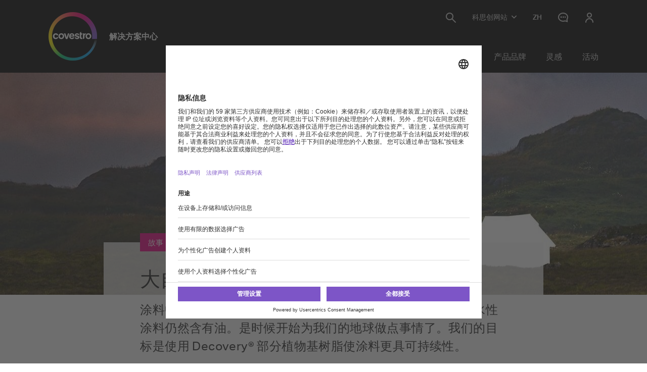

--- FILE ---
content_type: text/javascript
request_url: https://static.cloud.coveo.com/atomic/v3.30/index.js
body_size: -39
content:
export { b as atomicVersion, d as defineCustomElements, a as headlessVersion, s as setNonce } from './index-DWGA8Zgr.js';
//# sourceMappingURL=index.js.map
